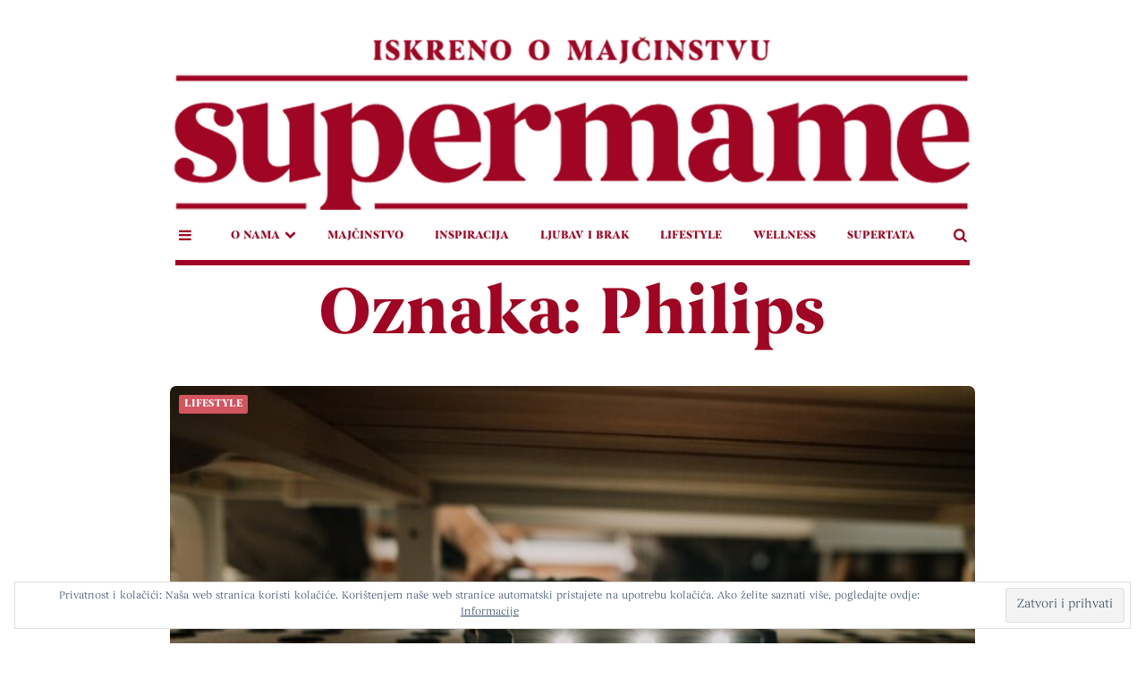

--- FILE ---
content_type: text/html; charset=UTF-8
request_url: https://supermame.hr/tag/philips/
body_size: 18408
content:
<!DOCTYPE html>
<html lang="hr">
<head>
<meta charset="UTF-8">
<meta name="viewport" content="width=device-width, initial-scale=1.0">
<link rel="profile" href="https://gmpg.org/xfn/11">

<meta name='robots' content='index, follow, max-image-preview:large, max-snippet:-1, max-video-preview:-1' />
	<style>img:is([sizes="auto" i], [sizes^="auto," i]) { contain-intrinsic-size: 3000px 1500px }</style>
	
	<!-- This site is optimized with the Yoast SEO plugin v25.8 - https://yoast.com/wordpress/plugins/seo/ -->
	<title>Arhiva Philips - SUPERMAME</title>
	<link rel="canonical" href="https://supermame.hr/tag/philips/" />
	<meta property="og:locale" content="hr_HR" />
	<meta property="og:type" content="article" />
	<meta property="og:title" content="Arhiva Philips - SUPERMAME" />
	<meta property="og:url" content="https://supermame.hr/tag/philips/" />
	<meta property="og:site_name" content="SUPERMAME" />
	<meta name="twitter:card" content="summary_large_image" />
	<script type="application/ld+json" class="yoast-schema-graph">{"@context":"https://schema.org","@graph":[{"@type":"CollectionPage","@id":"https://supermame.hr/tag/philips/","url":"https://supermame.hr/tag/philips/","name":"Arhiva Philips - SUPERMAME","isPartOf":{"@id":"https://supermame.hr/#website"},"primaryImageOfPage":{"@id":"https://supermame.hr/tag/philips/#primaryimage"},"image":{"@id":"https://supermame.hr/tag/philips/#primaryimage"},"thumbnailUrl":"https://supermame.hr/wp-content/uploads/2021/11/philips-30-of-53.jpg","breadcrumb":{"@id":"https://supermame.hr/tag/philips/#breadcrumb"},"inLanguage":"hr"},{"@type":"ImageObject","inLanguage":"hr","@id":"https://supermame.hr/tag/philips/#primaryimage","url":"https://supermame.hr/wp-content/uploads/2021/11/philips-30-of-53.jpg","contentUrl":"https://supermame.hr/wp-content/uploads/2021/11/philips-30-of-53.jpg","width":1632,"height":1086},{"@type":"BreadcrumbList","@id":"https://supermame.hr/tag/philips/#breadcrumb","itemListElement":[{"@type":"ListItem","position":1,"name":"Početna stranica","item":"https://supermame.hr/"},{"@type":"ListItem","position":2,"name":"Philips"}]},{"@type":"WebSite","@id":"https://supermame.hr/#website","url":"https://supermame.hr/","name":"SUPERMAME","description":"ISKRENO O MAJČINSTVU","publisher":{"@id":"https://supermame.hr/#organization"},"potentialAction":[{"@type":"SearchAction","target":{"@type":"EntryPoint","urlTemplate":"https://supermame.hr/?s={search_term_string}"},"query-input":{"@type":"PropertyValueSpecification","valueRequired":true,"valueName":"search_term_string"}}],"inLanguage":"hr"},{"@type":"Organization","@id":"https://supermame.hr/#organization","name":"Supermame.hr","url":"https://supermame.hr/","logo":{"@type":"ImageObject","inLanguage":"hr","@id":"https://supermame.hr/#/schema/logo/image/","url":"https://i1.wp.com/supermame.hr/wp-content/uploads/2017/05/17857335_10155183816435762_565516332_n.png?fit=960%2C884&ssl=1","contentUrl":"https://i1.wp.com/supermame.hr/wp-content/uploads/2017/05/17857335_10155183816435762_565516332_n.png?fit=960%2C884&ssl=1","width":"960","height":"884","caption":"Supermame.hr"},"image":{"@id":"https://supermame.hr/#/schema/logo/image/"},"sameAs":["https://www.facebook.com/supermame.hr/","https://www.instagram.com/supermame.hr/","https://www.youtube.com/channel/UC69llriEhZvrfSXnejB6bBA"]}]}</script>
	<!-- / Yoast SEO plugin. -->


<link rel='dns-prefetch' href='//stats.wp.com' />
<link rel='dns-prefetch' href='//fonts.googleapis.com' />
<link rel='dns-prefetch' href='//v0.wordpress.com' />
<link rel="alternate" type="application/rss+xml" title="SUPERMAME &raquo; Kanal" href="https://supermame.hr/feed/" />
<link rel="alternate" type="application/rss+xml" title="SUPERMAME &raquo; Kanal komentara" href="https://supermame.hr/comments/feed/" />
<link rel="alternate" type="application/rss+xml" title="SUPERMAME &raquo; Philips Kanal oznaka" href="https://supermame.hr/tag/philips/feed/" />
		<!-- This site uses the Google Analytics by MonsterInsights plugin v9.7.0 - Using Analytics tracking - https://www.monsterinsights.com/ -->
							<script src="//www.googletagmanager.com/gtag/js?id=G-SE04KKVCME"  data-cfasync="false" data-wpfc-render="false" type="text/javascript" async></script>
			<script data-cfasync="false" data-wpfc-render="false" type="text/javascript">
				var mi_version = '9.7.0';
				var mi_track_user = true;
				var mi_no_track_reason = '';
								var MonsterInsightsDefaultLocations = {"page_location":"https:\/\/supermame.hr\/tag\/philips\/"};
								if ( typeof MonsterInsightsPrivacyGuardFilter === 'function' ) {
					var MonsterInsightsLocations = (typeof MonsterInsightsExcludeQuery === 'object') ? MonsterInsightsPrivacyGuardFilter( MonsterInsightsExcludeQuery ) : MonsterInsightsPrivacyGuardFilter( MonsterInsightsDefaultLocations );
				} else {
					var MonsterInsightsLocations = (typeof MonsterInsightsExcludeQuery === 'object') ? MonsterInsightsExcludeQuery : MonsterInsightsDefaultLocations;
				}

								var disableStrs = [
										'ga-disable-G-SE04KKVCME',
									];

				/* Function to detect opted out users */
				function __gtagTrackerIsOptedOut() {
					for (var index = 0; index < disableStrs.length; index++) {
						if (document.cookie.indexOf(disableStrs[index] + '=true') > -1) {
							return true;
						}
					}

					return false;
				}

				/* Disable tracking if the opt-out cookie exists. */
				if (__gtagTrackerIsOptedOut()) {
					for (var index = 0; index < disableStrs.length; index++) {
						window[disableStrs[index]] = true;
					}
				}

				/* Opt-out function */
				function __gtagTrackerOptout() {
					for (var index = 0; index < disableStrs.length; index++) {
						document.cookie = disableStrs[index] + '=true; expires=Thu, 31 Dec 2099 23:59:59 UTC; path=/';
						window[disableStrs[index]] = true;
					}
				}

				if ('undefined' === typeof gaOptout) {
					function gaOptout() {
						__gtagTrackerOptout();
					}
				}
								window.dataLayer = window.dataLayer || [];

				window.MonsterInsightsDualTracker = {
					helpers: {},
					trackers: {},
				};
				if (mi_track_user) {
					function __gtagDataLayer() {
						dataLayer.push(arguments);
					}

					function __gtagTracker(type, name, parameters) {
						if (!parameters) {
							parameters = {};
						}

						if (parameters.send_to) {
							__gtagDataLayer.apply(null, arguments);
							return;
						}

						if (type === 'event') {
														parameters.send_to = monsterinsights_frontend.v4_id;
							var hookName = name;
							if (typeof parameters['event_category'] !== 'undefined') {
								hookName = parameters['event_category'] + ':' + name;
							}

							if (typeof MonsterInsightsDualTracker.trackers[hookName] !== 'undefined') {
								MonsterInsightsDualTracker.trackers[hookName](parameters);
							} else {
								__gtagDataLayer('event', name, parameters);
							}
							
						} else {
							__gtagDataLayer.apply(null, arguments);
						}
					}

					__gtagTracker('js', new Date());
					__gtagTracker('set', {
						'developer_id.dZGIzZG': true,
											});
					if ( MonsterInsightsLocations.page_location ) {
						__gtagTracker('set', MonsterInsightsLocations);
					}
										__gtagTracker('config', 'G-SE04KKVCME', {"forceSSL":"true","link_attribution":"true"} );
										window.gtag = __gtagTracker;										(function () {
						/* https://developers.google.com/analytics/devguides/collection/analyticsjs/ */
						/* ga and __gaTracker compatibility shim. */
						var noopfn = function () {
							return null;
						};
						var newtracker = function () {
							return new Tracker();
						};
						var Tracker = function () {
							return null;
						};
						var p = Tracker.prototype;
						p.get = noopfn;
						p.set = noopfn;
						p.send = function () {
							var args = Array.prototype.slice.call(arguments);
							args.unshift('send');
							__gaTracker.apply(null, args);
						};
						var __gaTracker = function () {
							var len = arguments.length;
							if (len === 0) {
								return;
							}
							var f = arguments[len - 1];
							if (typeof f !== 'object' || f === null || typeof f.hitCallback !== 'function') {
								if ('send' === arguments[0]) {
									var hitConverted, hitObject = false, action;
									if ('event' === arguments[1]) {
										if ('undefined' !== typeof arguments[3]) {
											hitObject = {
												'eventAction': arguments[3],
												'eventCategory': arguments[2],
												'eventLabel': arguments[4],
												'value': arguments[5] ? arguments[5] : 1,
											}
										}
									}
									if ('pageview' === arguments[1]) {
										if ('undefined' !== typeof arguments[2]) {
											hitObject = {
												'eventAction': 'page_view',
												'page_path': arguments[2],
											}
										}
									}
									if (typeof arguments[2] === 'object') {
										hitObject = arguments[2];
									}
									if (typeof arguments[5] === 'object') {
										Object.assign(hitObject, arguments[5]);
									}
									if ('undefined' !== typeof arguments[1].hitType) {
										hitObject = arguments[1];
										if ('pageview' === hitObject.hitType) {
											hitObject.eventAction = 'page_view';
										}
									}
									if (hitObject) {
										action = 'timing' === arguments[1].hitType ? 'timing_complete' : hitObject.eventAction;
										hitConverted = mapArgs(hitObject);
										__gtagTracker('event', action, hitConverted);
									}
								}
								return;
							}

							function mapArgs(args) {
								var arg, hit = {};
								var gaMap = {
									'eventCategory': 'event_category',
									'eventAction': 'event_action',
									'eventLabel': 'event_label',
									'eventValue': 'event_value',
									'nonInteraction': 'non_interaction',
									'timingCategory': 'event_category',
									'timingVar': 'name',
									'timingValue': 'value',
									'timingLabel': 'event_label',
									'page': 'page_path',
									'location': 'page_location',
									'title': 'page_title',
									'referrer' : 'page_referrer',
								};
								for (arg in args) {
																		if (!(!args.hasOwnProperty(arg) || !gaMap.hasOwnProperty(arg))) {
										hit[gaMap[arg]] = args[arg];
									} else {
										hit[arg] = args[arg];
									}
								}
								return hit;
							}

							try {
								f.hitCallback();
							} catch (ex) {
							}
						};
						__gaTracker.create = newtracker;
						__gaTracker.getByName = newtracker;
						__gaTracker.getAll = function () {
							return [];
						};
						__gaTracker.remove = noopfn;
						__gaTracker.loaded = true;
						window['__gaTracker'] = __gaTracker;
					})();
									} else {
										console.log("");
					(function () {
						function __gtagTracker() {
							return null;
						}

						window['__gtagTracker'] = __gtagTracker;
						window['gtag'] = __gtagTracker;
					})();
									}
			</script>
			
							<!-- / Google Analytics by MonsterInsights -->
		<script type="text/javascript">
/* <![CDATA[ */
window._wpemojiSettings = {"baseUrl":"https:\/\/s.w.org\/images\/core\/emoji\/16.0.1\/72x72\/","ext":".png","svgUrl":"https:\/\/s.w.org\/images\/core\/emoji\/16.0.1\/svg\/","svgExt":".svg","source":{"concatemoji":"https:\/\/supermame.hr\/wp-includes\/js\/wp-emoji-release.min.js?ver=6.8.2"}};
/*! This file is auto-generated */
!function(s,n){var o,i,e;function c(e){try{var t={supportTests:e,timestamp:(new Date).valueOf()};sessionStorage.setItem(o,JSON.stringify(t))}catch(e){}}function p(e,t,n){e.clearRect(0,0,e.canvas.width,e.canvas.height),e.fillText(t,0,0);var t=new Uint32Array(e.getImageData(0,0,e.canvas.width,e.canvas.height).data),a=(e.clearRect(0,0,e.canvas.width,e.canvas.height),e.fillText(n,0,0),new Uint32Array(e.getImageData(0,0,e.canvas.width,e.canvas.height).data));return t.every(function(e,t){return e===a[t]})}function u(e,t){e.clearRect(0,0,e.canvas.width,e.canvas.height),e.fillText(t,0,0);for(var n=e.getImageData(16,16,1,1),a=0;a<n.data.length;a++)if(0!==n.data[a])return!1;return!0}function f(e,t,n,a){switch(t){case"flag":return n(e,"\ud83c\udff3\ufe0f\u200d\u26a7\ufe0f","\ud83c\udff3\ufe0f\u200b\u26a7\ufe0f")?!1:!n(e,"\ud83c\udde8\ud83c\uddf6","\ud83c\udde8\u200b\ud83c\uddf6")&&!n(e,"\ud83c\udff4\udb40\udc67\udb40\udc62\udb40\udc65\udb40\udc6e\udb40\udc67\udb40\udc7f","\ud83c\udff4\u200b\udb40\udc67\u200b\udb40\udc62\u200b\udb40\udc65\u200b\udb40\udc6e\u200b\udb40\udc67\u200b\udb40\udc7f");case"emoji":return!a(e,"\ud83e\udedf")}return!1}function g(e,t,n,a){var r="undefined"!=typeof WorkerGlobalScope&&self instanceof WorkerGlobalScope?new OffscreenCanvas(300,150):s.createElement("canvas"),o=r.getContext("2d",{willReadFrequently:!0}),i=(o.textBaseline="top",o.font="600 32px Arial",{});return e.forEach(function(e){i[e]=t(o,e,n,a)}),i}function t(e){var t=s.createElement("script");t.src=e,t.defer=!0,s.head.appendChild(t)}"undefined"!=typeof Promise&&(o="wpEmojiSettingsSupports",i=["flag","emoji"],n.supports={everything:!0,everythingExceptFlag:!0},e=new Promise(function(e){s.addEventListener("DOMContentLoaded",e,{once:!0})}),new Promise(function(t){var n=function(){try{var e=JSON.parse(sessionStorage.getItem(o));if("object"==typeof e&&"number"==typeof e.timestamp&&(new Date).valueOf()<e.timestamp+604800&&"object"==typeof e.supportTests)return e.supportTests}catch(e){}return null}();if(!n){if("undefined"!=typeof Worker&&"undefined"!=typeof OffscreenCanvas&&"undefined"!=typeof URL&&URL.createObjectURL&&"undefined"!=typeof Blob)try{var e="postMessage("+g.toString()+"("+[JSON.stringify(i),f.toString(),p.toString(),u.toString()].join(",")+"));",a=new Blob([e],{type:"text/javascript"}),r=new Worker(URL.createObjectURL(a),{name:"wpTestEmojiSupports"});return void(r.onmessage=function(e){c(n=e.data),r.terminate(),t(n)})}catch(e){}c(n=g(i,f,p,u))}t(n)}).then(function(e){for(var t in e)n.supports[t]=e[t],n.supports.everything=n.supports.everything&&n.supports[t],"flag"!==t&&(n.supports.everythingExceptFlag=n.supports.everythingExceptFlag&&n.supports[t]);n.supports.everythingExceptFlag=n.supports.everythingExceptFlag&&!n.supports.flag,n.DOMReady=!1,n.readyCallback=function(){n.DOMReady=!0}}).then(function(){return e}).then(function(){var e;n.supports.everything||(n.readyCallback(),(e=n.source||{}).concatemoji?t(e.concatemoji):e.wpemoji&&e.twemoji&&(t(e.twemoji),t(e.wpemoji)))}))}((window,document),window._wpemojiSettings);
/* ]]> */
</script>
<!-- supermame.hr is managing ads with Advanced Ads 2.0.11 – https://wpadvancedads.com/ --><script id="super-ready">
			window.advanced_ads_ready=function(e,a){a=a||"complete";var d=function(e){return"interactive"===a?"loading"!==e:"complete"===e};d(document.readyState)?e():document.addEventListener("readystatechange",(function(a){d(a.target.readyState)&&e()}),{once:"interactive"===a})},window.advanced_ads_ready_queue=window.advanced_ads_ready_queue||[];		</script>
		<link rel='stylesheet' id='wp_bannerize_pro_slugwp-bannerize-admin-barcss-css' href='https://supermame.hr/wp-content/plugins/wp-bannerize-pro/public/css/wp-bannerize-admin-bar.css?x89710' type='text/css' media='all' />
<link rel='stylesheet' id='wp_bannerize_pro_slugwp-bannerizecss-css' href='https://supermame.hr/wp-content/plugins/wp-bannerize-pro/public/css/wp-bannerize.css?x89710' type='text/css' media='all' />
<style id='wp-emoji-styles-inline-css' type='text/css'>

	img.wp-smiley, img.emoji {
		display: inline !important;
		border: none !important;
		box-shadow: none !important;
		height: 1em !important;
		width: 1em !important;
		margin: 0 0.07em !important;
		vertical-align: -0.1em !important;
		background: none !important;
		padding: 0 !important;
	}
</style>
<link rel='stylesheet' id='wp-block-library-css' href='https://supermame.hr/wp-includes/css/dist/block-library/style.min.css?x89710' type='text/css' media='all' />
<style id='classic-theme-styles-inline-css' type='text/css'>
/*! This file is auto-generated */
.wp-block-button__link{color:#fff;background-color:#32373c;border-radius:9999px;box-shadow:none;text-decoration:none;padding:calc(.667em + 2px) calc(1.333em + 2px);font-size:1.125em}.wp-block-file__button{background:#32373c;color:#fff;text-decoration:none}
</style>
<style id='wp-bannerize-block-style-inline-css' type='text/css'>


</style>
<style id='global-styles-inline-css' type='text/css'>
:root{--wp--preset--aspect-ratio--square: 1;--wp--preset--aspect-ratio--4-3: 4/3;--wp--preset--aspect-ratio--3-4: 3/4;--wp--preset--aspect-ratio--3-2: 3/2;--wp--preset--aspect-ratio--2-3: 2/3;--wp--preset--aspect-ratio--16-9: 16/9;--wp--preset--aspect-ratio--9-16: 9/16;--wp--preset--color--black: #000000;--wp--preset--color--cyan-bluish-gray: #abb8c3;--wp--preset--color--white: #ffffff;--wp--preset--color--pale-pink: #f78da7;--wp--preset--color--vivid-red: #cf2e2e;--wp--preset--color--luminous-vivid-orange: #ff6900;--wp--preset--color--luminous-vivid-amber: #fcb900;--wp--preset--color--light-green-cyan: #7bdcb5;--wp--preset--color--vivid-green-cyan: #00d084;--wp--preset--color--pale-cyan-blue: #8ed1fc;--wp--preset--color--vivid-cyan-blue: #0693e3;--wp--preset--color--vivid-purple: #9b51e0;--wp--preset--color--theme-color-one: #6c5b7b;--wp--preset--color--theme-color-two: #f67280;--wp--preset--color--theme-color-three: #f8b195;--wp--preset--color--theme-color-four: #c06c84;--wp--preset--color--very-dark-grey: #2e2f33;--wp--preset--color--dark-grey: #45464b;--wp--preset--color--medium-grey: #94979e;--wp--preset--color--light-grey: #D3D3D3;--wp--preset--gradient--vivid-cyan-blue-to-vivid-purple: linear-gradient(135deg,rgba(6,147,227,1) 0%,rgb(155,81,224) 100%);--wp--preset--gradient--light-green-cyan-to-vivid-green-cyan: linear-gradient(135deg,rgb(122,220,180) 0%,rgb(0,208,130) 100%);--wp--preset--gradient--luminous-vivid-amber-to-luminous-vivid-orange: linear-gradient(135deg,rgba(252,185,0,1) 0%,rgba(255,105,0,1) 100%);--wp--preset--gradient--luminous-vivid-orange-to-vivid-red: linear-gradient(135deg,rgba(255,105,0,1) 0%,rgb(207,46,46) 100%);--wp--preset--gradient--very-light-gray-to-cyan-bluish-gray: linear-gradient(135deg,rgb(238,238,238) 0%,rgb(169,184,195) 100%);--wp--preset--gradient--cool-to-warm-spectrum: linear-gradient(135deg,rgb(74,234,220) 0%,rgb(151,120,209) 20%,rgb(207,42,186) 40%,rgb(238,44,130) 60%,rgb(251,105,98) 80%,rgb(254,248,76) 100%);--wp--preset--gradient--blush-light-purple: linear-gradient(135deg,rgb(255,206,236) 0%,rgb(152,150,240) 100%);--wp--preset--gradient--blush-bordeaux: linear-gradient(135deg,rgb(254,205,165) 0%,rgb(254,45,45) 50%,rgb(107,0,62) 100%);--wp--preset--gradient--luminous-dusk: linear-gradient(135deg,rgb(255,203,112) 0%,rgb(199,81,192) 50%,rgb(65,88,208) 100%);--wp--preset--gradient--pale-ocean: linear-gradient(135deg,rgb(255,245,203) 0%,rgb(182,227,212) 50%,rgb(51,167,181) 100%);--wp--preset--gradient--electric-grass: linear-gradient(135deg,rgb(202,248,128) 0%,rgb(113,206,126) 100%);--wp--preset--gradient--midnight: linear-gradient(135deg,rgb(2,3,129) 0%,rgb(40,116,252) 100%);--wp--preset--font-size--small: 13px;--wp--preset--font-size--medium: 20px;--wp--preset--font-size--large: 36px;--wp--preset--font-size--x-large: 42px;--wp--preset--spacing--20: 0.44rem;--wp--preset--spacing--30: 0.67rem;--wp--preset--spacing--40: 1rem;--wp--preset--spacing--50: 1.5rem;--wp--preset--spacing--60: 2.25rem;--wp--preset--spacing--70: 3.38rem;--wp--preset--spacing--80: 5.06rem;--wp--preset--shadow--natural: 6px 6px 9px rgba(0, 0, 0, 0.2);--wp--preset--shadow--deep: 12px 12px 50px rgba(0, 0, 0, 0.4);--wp--preset--shadow--sharp: 6px 6px 0px rgba(0, 0, 0, 0.2);--wp--preset--shadow--outlined: 6px 6px 0px -3px rgba(255, 255, 255, 1), 6px 6px rgba(0, 0, 0, 1);--wp--preset--shadow--crisp: 6px 6px 0px rgba(0, 0, 0, 1);}:where(.is-layout-flex){gap: 0.5em;}:where(.is-layout-grid){gap: 0.5em;}body .is-layout-flex{display: flex;}.is-layout-flex{flex-wrap: wrap;align-items: center;}.is-layout-flex > :is(*, div){margin: 0;}body .is-layout-grid{display: grid;}.is-layout-grid > :is(*, div){margin: 0;}:where(.wp-block-columns.is-layout-flex){gap: 2em;}:where(.wp-block-columns.is-layout-grid){gap: 2em;}:where(.wp-block-post-template.is-layout-flex){gap: 1.25em;}:where(.wp-block-post-template.is-layout-grid){gap: 1.25em;}.has-black-color{color: var(--wp--preset--color--black) !important;}.has-cyan-bluish-gray-color{color: var(--wp--preset--color--cyan-bluish-gray) !important;}.has-white-color{color: var(--wp--preset--color--white) !important;}.has-pale-pink-color{color: var(--wp--preset--color--pale-pink) !important;}.has-vivid-red-color{color: var(--wp--preset--color--vivid-red) !important;}.has-luminous-vivid-orange-color{color: var(--wp--preset--color--luminous-vivid-orange) !important;}.has-luminous-vivid-amber-color{color: var(--wp--preset--color--luminous-vivid-amber) !important;}.has-light-green-cyan-color{color: var(--wp--preset--color--light-green-cyan) !important;}.has-vivid-green-cyan-color{color: var(--wp--preset--color--vivid-green-cyan) !important;}.has-pale-cyan-blue-color{color: var(--wp--preset--color--pale-cyan-blue) !important;}.has-vivid-cyan-blue-color{color: var(--wp--preset--color--vivid-cyan-blue) !important;}.has-vivid-purple-color{color: var(--wp--preset--color--vivid-purple) !important;}.has-black-background-color{background-color: var(--wp--preset--color--black) !important;}.has-cyan-bluish-gray-background-color{background-color: var(--wp--preset--color--cyan-bluish-gray) !important;}.has-white-background-color{background-color: var(--wp--preset--color--white) !important;}.has-pale-pink-background-color{background-color: var(--wp--preset--color--pale-pink) !important;}.has-vivid-red-background-color{background-color: var(--wp--preset--color--vivid-red) !important;}.has-luminous-vivid-orange-background-color{background-color: var(--wp--preset--color--luminous-vivid-orange) !important;}.has-luminous-vivid-amber-background-color{background-color: var(--wp--preset--color--luminous-vivid-amber) !important;}.has-light-green-cyan-background-color{background-color: var(--wp--preset--color--light-green-cyan) !important;}.has-vivid-green-cyan-background-color{background-color: var(--wp--preset--color--vivid-green-cyan) !important;}.has-pale-cyan-blue-background-color{background-color: var(--wp--preset--color--pale-cyan-blue) !important;}.has-vivid-cyan-blue-background-color{background-color: var(--wp--preset--color--vivid-cyan-blue) !important;}.has-vivid-purple-background-color{background-color: var(--wp--preset--color--vivid-purple) !important;}.has-black-border-color{border-color: var(--wp--preset--color--black) !important;}.has-cyan-bluish-gray-border-color{border-color: var(--wp--preset--color--cyan-bluish-gray) !important;}.has-white-border-color{border-color: var(--wp--preset--color--white) !important;}.has-pale-pink-border-color{border-color: var(--wp--preset--color--pale-pink) !important;}.has-vivid-red-border-color{border-color: var(--wp--preset--color--vivid-red) !important;}.has-luminous-vivid-orange-border-color{border-color: var(--wp--preset--color--luminous-vivid-orange) !important;}.has-luminous-vivid-amber-border-color{border-color: var(--wp--preset--color--luminous-vivid-amber) !important;}.has-light-green-cyan-border-color{border-color: var(--wp--preset--color--light-green-cyan) !important;}.has-vivid-green-cyan-border-color{border-color: var(--wp--preset--color--vivid-green-cyan) !important;}.has-pale-cyan-blue-border-color{border-color: var(--wp--preset--color--pale-cyan-blue) !important;}.has-vivid-cyan-blue-border-color{border-color: var(--wp--preset--color--vivid-cyan-blue) !important;}.has-vivid-purple-border-color{border-color: var(--wp--preset--color--vivid-purple) !important;}.has-vivid-cyan-blue-to-vivid-purple-gradient-background{background: var(--wp--preset--gradient--vivid-cyan-blue-to-vivid-purple) !important;}.has-light-green-cyan-to-vivid-green-cyan-gradient-background{background: var(--wp--preset--gradient--light-green-cyan-to-vivid-green-cyan) !important;}.has-luminous-vivid-amber-to-luminous-vivid-orange-gradient-background{background: var(--wp--preset--gradient--luminous-vivid-amber-to-luminous-vivid-orange) !important;}.has-luminous-vivid-orange-to-vivid-red-gradient-background{background: var(--wp--preset--gradient--luminous-vivid-orange-to-vivid-red) !important;}.has-very-light-gray-to-cyan-bluish-gray-gradient-background{background: var(--wp--preset--gradient--very-light-gray-to-cyan-bluish-gray) !important;}.has-cool-to-warm-spectrum-gradient-background{background: var(--wp--preset--gradient--cool-to-warm-spectrum) !important;}.has-blush-light-purple-gradient-background{background: var(--wp--preset--gradient--blush-light-purple) !important;}.has-blush-bordeaux-gradient-background{background: var(--wp--preset--gradient--blush-bordeaux) !important;}.has-luminous-dusk-gradient-background{background: var(--wp--preset--gradient--luminous-dusk) !important;}.has-pale-ocean-gradient-background{background: var(--wp--preset--gradient--pale-ocean) !important;}.has-electric-grass-gradient-background{background: var(--wp--preset--gradient--electric-grass) !important;}.has-midnight-gradient-background{background: var(--wp--preset--gradient--midnight) !important;}.has-small-font-size{font-size: var(--wp--preset--font-size--small) !important;}.has-medium-font-size{font-size: var(--wp--preset--font-size--medium) !important;}.has-large-font-size{font-size: var(--wp--preset--font-size--large) !important;}.has-x-large-font-size{font-size: var(--wp--preset--font-size--x-large) !important;}
:where(.wp-block-post-template.is-layout-flex){gap: 1.25em;}:where(.wp-block-post-template.is-layout-grid){gap: 1.25em;}
:where(.wp-block-columns.is-layout-flex){gap: 2em;}:where(.wp-block-columns.is-layout-grid){gap: 2em;}
:root :where(.wp-block-pullquote){font-size: 1.5em;line-height: 1.6;}
</style>
<link rel='stylesheet' id='ctf_styles-css' href='https://supermame.hr/wp-content/plugins/custom-twitter-feeds/css/ctf-styles.min.css?x89710' type='text/css' media='all' />
<link rel='stylesheet' id='ppress-frontend-css' href='https://supermame.hr/wp-content/plugins/wp-user-avatar/assets/css/frontend.min.css?x89710' type='text/css' media='all' />
<link rel='stylesheet' id='ppress-flatpickr-css' href='https://supermame.hr/wp-content/plugins/wp-user-avatar/assets/flatpickr/flatpickr.min.css?x89710' type='text/css' media='all' />
<link rel='stylesheet' id='ppress-select2-css' href='https://supermame.hr/wp-content/plugins/wp-user-avatar/assets/select2/select2.min.css?x89710' type='text/css' media='all' />
<link rel='stylesheet' id='fontello-css' href='https://supermame.hr/wp-content/themes/carrino/css/fontello/css/fontello.css?x89710' type='text/css' media='all' />
<link rel='stylesheet' id='carrino-google-font-poppins-css' href='https://fonts.googleapis.com/css?family=Poppins:400,500,600,700,700i,800,800i' type='text/css' media='all' />
<link rel='stylesheet' id='carrino-reset-css' href='https://supermame.hr/wp-content/themes/carrino/css/normalize.css?x89710' type='text/css' media='all' />
<link rel='stylesheet' id='carrino-style-css' href='https://supermame.hr/wp-content/themes/carrino/style.css?x89710' type='text/css' media='all' />
<link rel='stylesheet' id='carrino-gutenberg-css' href='https://supermame.hr/wp-content/themes/carrino/css/gutenberg.css?x89710' type='text/css' media='all' />
<link rel='stylesheet' id='wpgdprc-front-css-css' href='https://supermame.hr/wp-content/plugins/wp-gdpr-compliance/Assets/css/front.css?x89710' type='text/css' media='all' />
<style id='wpgdprc-front-css-inline-css' type='text/css'>
:root{--wp-gdpr--bar--background-color: #000000;--wp-gdpr--bar--color: #ffffff;--wp-gdpr--button--background-color: #000000;--wp-gdpr--button--background-color--darken: #000000;--wp-gdpr--button--color: #ffffff;}
</style>
<script type="text/javascript" src="https://supermame.hr/wp-includes/js/jquery/jquery.min.js?x89710" id="jquery-core-js"></script>
<script type="text/javascript" src="https://supermame.hr/wp-includes/js/jquery/jquery-migrate.min.js?x89710" id="jquery-migrate-js"></script>
<script type="text/javascript" src="https://supermame.hr/wp-content/plugins/google-analytics-for-wordpress/assets/js/frontend-gtag.min.js?x89710" id="monsterinsights-frontend-script-js" async="async" data-wp-strategy="async"></script>
<script data-cfasync="false" data-wpfc-render="false" type="text/javascript" id='monsterinsights-frontend-script-js-extra'>/* <![CDATA[ */
var monsterinsights_frontend = {"js_events_tracking":"true","download_extensions":"doc,pdf,ppt,zip,xls,docx,pptx,xlsx","inbound_paths":"[{\"path\":\"\\\/go\\\/\",\"label\":\"affiliate\"},{\"path\":\"\\\/recommend\\\/\",\"label\":\"affiliate\"}]","home_url":"https:\/\/supermame.hr","hash_tracking":"false","v4_id":"G-SE04KKVCME"};/* ]]> */
</script>
<script type="text/javascript" src="https://supermame.hr/wp-content/plugins/wp-user-avatar/assets/flatpickr/flatpickr.min.js?x89710" id="ppress-flatpickr-js"></script>
<script type="text/javascript" src="https://supermame.hr/wp-content/plugins/wp-user-avatar/assets/select2/select2.min.js?x89710" id="ppress-select2-js"></script>
<script type="text/javascript" src="https://supermame.hr/wp-content/themes/carrino/js/main.js?x89710" id="carrino-main-js"></script>
<script type="text/javascript" id="wpgdprc-front-js-js-extra">
/* <![CDATA[ */
var wpgdprcFront = {"ajaxUrl":"https:\/\/supermame.hr\/wp-admin\/admin-ajax.php","ajaxNonce":"100682035d","ajaxArg":"security","pluginPrefix":"wpgdprc","blogId":"1","isMultiSite":"","locale":"hr","showSignUpModal":"","showFormModal":"","cookieName":"wpgdprc-consent","consentVersion":"","path":"\/","prefix":"wpgdprc"};
/* ]]> */
</script>
<script type="text/javascript" src="https://supermame.hr/wp-content/plugins/wp-gdpr-compliance/Assets/js/front.min.js?x89710" id="wpgdprc-front-js-js"></script>
<link rel="https://api.w.org/" href="https://supermame.hr/wp-json/" /><link rel="alternate" title="JSON" type="application/json" href="https://supermame.hr/wp-json/wp/v2/tags/1523" /><link rel="EditURI" type="application/rsd+xml" title="RSD" href="https://supermame.hr/xmlrpc.php?rsd" />
<meta name="generator" content="WordPress 6.8.2" />
<!-- Global site tag (gtag.js) - Google Analytics -->
<script async src="https://www.googletagmanager.com/gtag/js?id=UA-158772405-1"></script>
<script>
  window.dataLayer = window.dataLayer || [];
  function gtag(){dataLayer.push(arguments);}
  gtag('js', new Date());

  gtag('config', 'UA-158772405-1');
</script>


<!-- Google Tag Manager -->
<script>(function(w,d,s,l,i){w[l]=w[l]||[];w[l].push({'gtm.start':
new Date().getTime(),event:'gtm.js'});var f=d.getElementsByTagName(s)[0],
j=d.createElement(s),dl=l!='dataLayer'?'&l='+l:'';j.async=true;j.src=
'https://www.googletagmanager.com/gtm.js?id='+i+dl;f.parentNode.insertBefore(j,f);
})(window,document,'script','dataLayer','GTM-WK6X3BB');</script>
<!-- End Google Tag Manager -->

<!-- (c) 2000-2020 Gemius SA version 2.0 Impressions: campaign: A1 - Mame, placement: /a3)Supermame.hr / ROS / 300x250 mobile / 27.5.-14.6. , creative: 300x250_Supermame.hr  -->
<script type="text/javascript">
	(_gdeaq = window._gdeaq || []).push(['nc', 'false']);
</script>
<script type="text/javascript">
	(_gdeaq = window._gdeaq || []).push(['cmp', false]);
</script>
<i id="_gde_isndwl_koqeotmrva" style="display: none !important; visibility: hidden !important"></i>
<script type="text/javascript">
	(_gdeaq = window._gdeaq || []).push(['hit', 'gdehr', 'p9BFXbNKPVKvuzD2QKaU9HZGDmxBfM9M15AQuHLiv33.R7', 'nnjokwsmaf', 'hehszdmatakmoqmxncpmzvqgljma'],
	['viewable', 'gdehr', 'p9BFXbNKPVKvuzD2QKaU9HZGDmxBfM9M15AQuHLiv33.R7', 'koqeotmrva', '_gde_isndwl_koqeotmrva']);
</script>
<script type="text/javascript" src="https://gdehr.hit.gemius.pl/gdejs/xgde.js"> </script>

<!-- (c) 2000-2020 Gemius SA version 2.0 Impressions: campaign: A1 - Mame, placement: /a4)Supermame.hr / ROS / 890x90 leaderboard / 27.5.-14.6. , creative: 890x90_Supermame.hr  -->
<script type="text/javascript">
	(_gdeaq = window._gdeaq || []).push(['nc', 'false']);
</script>
<script type="text/javascript">
	(_gdeaq = window._gdeaq || []).push(['cmp', false]);
</script>
<i id="_gde_isndwl_zgoldviuxj" style="display: none !important; visibility: hidden !important"></i>
<script type="text/javascript">
	(_gdeaq = window._gdeaq || []).push(['hit', 'gdehr', 'p9BFXbNKPVKvuzD2QKaU9HZGDmxBfM9M15AQuHLiv33.R7', 'mghfqxopno', 'gnqciuigirczrxbqvdxvdcdwqglw'],
	['viewable', 'gdehr', 'p9BFXbNKPVKvuzD2QKaU9HZGDmxBfM9M15AQuHLiv33.R7', 'zgoldviuxj', '_gde_isndwl_zgoldviuxj']);
</script>
<script type="text/javascript" src="https://gdehr.hit.gemius.pl/gdejs/xgde.js"> </script>

<script id="mcjs">!function(c,h,i,m,p){m=c.createElement(h),p=c.getElementsByTagName(h)[0],m.async=1,m.src=i,p.parentNode.insertBefore(m,p)}(document,"script","https://chimpstatic.com/mcjs-connected/js/users/e1fc330af9c214db3a3fc77f7/f0fa99b80b066a2b7248fc612.js");</script><script type="text/javascript">
(function(url){
	if(/(?:Chrome\/26\.0\.1410\.63 Safari\/537\.31|WordfenceTestMonBot)/.test(navigator.userAgent)){ return; }
	var addEvent = function(evt, handler) {
		if (window.addEventListener) {
			document.addEventListener(evt, handler, false);
		} else if (window.attachEvent) {
			document.attachEvent('on' + evt, handler);
		}
	};
	var removeEvent = function(evt, handler) {
		if (window.removeEventListener) {
			document.removeEventListener(evt, handler, false);
		} else if (window.detachEvent) {
			document.detachEvent('on' + evt, handler);
		}
	};
	var evts = 'contextmenu dblclick drag dragend dragenter dragleave dragover dragstart drop keydown keypress keyup mousedown mousemove mouseout mouseover mouseup mousewheel scroll'.split(' ');
	var logHuman = function() {
		if (window.wfLogHumanRan) { return; }
		window.wfLogHumanRan = true;
		var wfscr = document.createElement('script');
		wfscr.type = 'text/javascript';
		wfscr.async = true;
		wfscr.src = url + '&r=' + Math.random();
		(document.getElementsByTagName('head')[0]||document.getElementsByTagName('body')[0]).appendChild(wfscr);
		for (var i = 0; i < evts.length; i++) {
			removeEvent(evts[i], logHuman);
		}
	};
	for (var i = 0; i < evts.length; i++) {
		addEvent(evts[i], logHuman);
	}
})('//supermame.hr/?wordfence_lh=1&hid=90CE13BFC2D1E80CCA9FBABB3B0958DE');
</script>	<style>img#wpstats{display:none}</style>
		<meta name="generator" content="Elementor 3.31.3; features: e_font_icon_svg, additional_custom_breakpoints, e_element_cache; settings: css_print_method-external, google_font-enabled, font_display-swap">
    <script>
      window.ajaxurl =
        "https://supermame.hr/wp-admin/admin-ajax.php"
      window.WPBannerize = {
    "General": {
        "impressions_enabled": true,
        "clicks_enabled": true
    },
    "Layout": {
        "right": 0,
        "bottom": 0,
        "left": 0,
        "top": 0
    },
    "impressions": {
        "enabled": true,
        "keep_clean": "disabled",
        "max_records": 1000,
        "num_months": 3,
        "schedules": "twicedaily"
    },
    "clicks": {
        "enabled": true,
        "keep_clean": "disabled",
        "max_records": 1000,
        "num_months": 3,
        "schedules": "twicedaily"
    },
    "geolocalization": {
        "ipstack": {
            "api_key": ""
        }
    },
    "theme": {
        "campaigns": {
            "custom_template": {
                "enabled": false,
                "header": true,
                "footer": true,
                "sidebar": true,
                "file": "custom-taxonomy-template.php"
            },
            "custom_file": ""
        },
        "banner": {
            "custom_template": {
                "enabled": false,
                "header": true,
                "footer": true,
                "sidebar": true,
                "file": "custom-single-template.php"
            },
            "custom_file": ""
        }
    }
};
      window.WPBannerize.nonce = 'b4d5916e86';
    </script>
    			<style>
				.e-con.e-parent:nth-of-type(n+4):not(.e-lazyloaded):not(.e-no-lazyload),
				.e-con.e-parent:nth-of-type(n+4):not(.e-lazyloaded):not(.e-no-lazyload) * {
					background-image: none !important;
				}
				@media screen and (max-height: 1024px) {
					.e-con.e-parent:nth-of-type(n+3):not(.e-lazyloaded):not(.e-no-lazyload),
					.e-con.e-parent:nth-of-type(n+3):not(.e-lazyloaded):not(.e-no-lazyload) * {
						background-image: none !important;
					}
				}
				@media screen and (max-height: 640px) {
					.e-con.e-parent:nth-of-type(n+2):not(.e-lazyloaded):not(.e-no-lazyload),
					.e-con.e-parent:nth-of-type(n+2):not(.e-lazyloaded):not(.e-no-lazyload) * {
						background-image: none !important;
					}
				}
			</style>
			<link rel="icon" href="https://supermame.hr/wp-content/uploads/2019/05/favicon-01-45x45.png?x89710" sizes="32x32" />
<link rel="icon" href="https://supermame.hr/wp-content/uploads/2019/05/favicon-01.png?x89710" sizes="192x192" />
<link rel="apple-touch-icon" href="https://supermame.hr/wp-content/uploads/2019/05/favicon-01.png?x89710" />
<meta name="msapplication-TileImage" content="https://supermame.hr/wp-content/uploads/2019/05/favicon-01.png" />
		<style type="text/css" id="wp-custom-css">
			.simple-banner-text > span > a img {
	width: 890px;
}

.site-wrapper {
	background: #ffffff;
}

.site-header {
	background: #ffffff;
	margin: 0 auto 0px auto;
}
.page-header{
	text-align: center;
	padding: 10px 15px 10px 15px;
}


.primary-nav {
	max-width: 93%;
}

.site-header .container {
	max-height: 236px;
}
.embed-youtube{
	position: relative;
	padding-bottom: 56.25%;
	height: 0;
	overflow: hidden;
	width:100%;
}
@media (min-width: 480px){
.logo-wrapper {
	max-width: 92%;
	}}

.menu-primary-navigation-container {
	padding: 0px;
}

.content-area {
	max-width: 930px;
}

.primary-nav:after {
	content: "";
	display: block;
	margin: 0 auto;
	border-bottom: 6px solid #a00523;
  border-bottom-style: solid;
	width: 98.5%;
}


.flex-grid .flex-box {		
  border-bottom: 6px solid   #a00523;		
  border-bottom-style: solid;		
  border-radius: 0px;
  margin: 20px 15px 15px 15px;		
}


.custom-logo {
    max-width: 100%;
}

.menu-primary-navigation-container {
	background: #ffffff;	
}

.primary-nav li ul.sub-menu li {
	background: #ffffff;
}

.primary-nav li ul.sub-menu li {
  font-weight: 700;
}


.site-footer {
    background: #ffffff;
}

.slide-menu {
    background: #ffffff;
}

.entry-content {
	font-weight: 500;
	text-align: justify;
}

.the-post .single-post .entry-content:not(.custom-excerpt) {
	text-align: justify;
}


.entry-title {
	font-family: Begum;
	font-weight: bolder;
	font-size: 40px !important;
	margin: 0 0 20px 0; 
	line-height: 1;
	}

.cols-2 .entry-title {
	line-height: 1;
}

@media (min-width: 1000px){
h1.page-title, h1.entry-title {		
		font-size: 75px !important;	
		line-height: 1.0;	
}
}

.has-post-thumbnail:not(.disabled-post-thumbnail):not(.cover):not(.single-post):not(.widget-entry):not(.hero-entry) .entry-meta.before-title {
	top: 10px;
	left: 10px;
}

.entry-meta.before-title {
   margin-bottom: 12px;
}

.has-post-thumbnail:not(.disabled-post-thumbnail) .entry-header {
	padding: 10px 10px 5px 0px;
}



.widget.widget_mc4wp_form_widget input:not([type="submit"]) {
	background: #ffffff;
}


.site-search input[type="search"] {		
	color: #a00523;		
}		
.media-wrapper {		
	background: #fad2e1;		
}		
.the-post .single-post .post-thumbnail img{		
	display: none;	
	text-align: justify;
}		
.element.style {		
	color: #a00523;		
}


.footer-widget-area.flex-grid.cols-1 .widget:not(.threeforty_social_widget):not(.null-instagram-feed) {
	max-width: 100%;
	text-align: center;
	color: black;
}

.apss-social-share {
	display: none;
}

.widget{
	text-align: center;
}

@font-face {
    font-family: Begum;  
    src: url(https://supermame.hr/font/Begum-Regular.otf) format("opentype");  
    font-weight: normal;  
}

@font-face {
    font-family: Begum;  
    src: url(https://supermame.hr/font/Begum-Bold.otf) format("opentype");  
    font-weight: bolder;  
}

@font-face {
    font-family: Begum;  
    src: url(https://supermame.hr/font/Begum-Light.otf) format("opentype");  
    font-weight: lighter;  
}

@font-face {
    font-family: Begum;  
    src: url(https://supermame.hr/font/Begum-Bold.otf) format("opentype");  
    font-weight: bold;  
}

:root {
	--body-font: Begum;
  --title-font: Begum;
	--container-max-width: 1000px;
	--link-color: #a00523;
	--very-dark-grey: #a00523;
	--dark-grey: #a00523;
	--medium-grey: black;
	--light-grey: #a00523;
	--link-hover-color: #d2555f;
	--primary-nav-link-color: #a00523;
	--primary-nav-link-hover-color: #d2555f;
	--primary-nav-submenu-link-color: #a00523;
	--primary-nav-submenu-link-hover-color: #d2555f;
	--toggle-background-color: #ffffff;
	--toggle-icon-color: #a00523;
	--theme-color-2: #d2555f;

}



		</style>
		</head>


<body data-rsssl=1 class="archive tag tag-philips tag-1523 wp-custom-logo wp-theme-carrino elementor-default elementor-kit-41463 aa-prefix-super-">
<!-- Google Tag Manager (noscript) -->
<noscript><iframe src="https://www.googletagmanager.com/ns.html?id=GTM-WK6X3BB"
height="0" width="0" style="display:none;visibility:hidden"></iframe></noscript>
<!-- End Google Tag Manager (noscript) -->

	<!-- fade the body when slide menu is active -->
	<div class="body-fade"></div>

	
	
	<header id="site-header" class="site-header default">

		<div class="container header-layout-wrapper">

			
			<span class="toggle toggle-menu mobile-only">
				<span><i class="icon-menu-1"></i></span><span class="screen-reader-text">Menu</span>
			</span>


	
				<div class="logo-wrapper"><a href="https://supermame.hr/" class="custom-logo-link" rel="home"><img src="https://supermame.hr/wp-content/uploads/2021/10/logo_header.png?x89710" alt="SUPERMAME" class="custom-logo" /></a></div>

					<span class="toggle toggle-search mobile-only"><span><i class="icon-search"></i></span><span class="screen-reader-text">Search</span></span>


					
		</div>
			
		<nav class="menu-primary-navigation-container"><ul id="primary-nav" class="primary-nav"><li class="toggle toggle-menu alignleft"><span><i class="icon-menu-1"></i></span><span class="screen-reader-text">Menu</span></li><li id="menu-item-11898" class="menu-item menu-item-type-post_type menu-item-object-page menu-item-has-children menu-item-11898"><a href="https://supermame.hr/o-nama/">o nama</a>
<ul class="sub-menu">
	<li id="menu-item-21231" class="menu-item menu-item-type-post_type menu-item-object-page menu-item-privacy-policy menu-item-21231"><a rel="privacy-policy" href="https://supermame.hr/polica-privatnosti/">Polica privatnosti</a></li>
	<li id="menu-item-12054" class="menu-item menu-item-type-post_type menu-item-object-page menu-item-12054"><a href="https://supermame.hr/supermama-blogerica/">SUPERMAME BLOGERICE</a></li>
</ul>
</li>
<li id="menu-item-12233" class="menu-item menu-item-type-taxonomy menu-item-object-category menu-item-12233"><a href="https://supermame.hr/category/majcinstvo/">MAJČINSTVO</a></li>
<li id="menu-item-12364" class="menu-item menu-item-type-taxonomy menu-item-object-category menu-item-12364"><a href="https://supermame.hr/category/inspirativne-price/">INSPIRACIJA</a></li>
<li id="menu-item-11900" class="menu-item menu-item-type-taxonomy menu-item-object-category menu-item-11900"><a href="https://supermame.hr/category/ljubav-i-brak/">LJUBAV I BRAK</a></li>
<li id="menu-item-11899" class="menu-item menu-item-type-taxonomy menu-item-object-category menu-item-11899"><a href="https://supermame.hr/category/lifestyle/">LIFESTYLE</a></li>
<li id="menu-item-11901" class="menu-item menu-item-type-taxonomy menu-item-object-category menu-item-11901"><a href="https://supermame.hr/category/wellness/">WELLNESS</a></li>
<li id="menu-item-11916" class="menu-item menu-item-type-taxonomy menu-item-object-category menu-item-11916"><a href="https://supermame.hr/category/supertata/">SUPERTATA</a></li>
<li class="toggle toggle-search alignright"><span><i class="icon-search"></i></span><span class="screen-reader-text">Search</span></li></ul></nav>
	</header><!-- .site-header -->

	<!-- site search -->
	<div class="site-search">
		<i class="icon-cancel toggle-search"></i>
		

<form role="search" method="get" class="search-form" action="https://supermame.hr/">
	<label for="search-form-68b8ae1d669ec">
		<span class="screen-reader-text">Search for:</span>
	</label>
	<input type="search" id="search-form-68b8ae1d669ec" class="search-field" placeholder="Search and press Enter" value="" name="s" />
	<button type="submit" class="search-submit"><i class="icon-search"></i><span class="screen-reader-text">Search</span></button>
</form>
	</div>

	
<aside class="mobile-navigation slide-menu sidebar" aria-label="Blog Sidebar">
		<span class="close-menu"><i class="icon-cancel"></i></span>
		<div class="logo-wrapper"><a href="https://supermame.hr/" class="custom-logo-link" rel="home"><img src="https://supermame.hr/wp-content/uploads/2021/10/logo_header.png?x89710" alt="SUPERMAME" class="custom-logo" /></a></div>
		<nav class="primary-nav-sidebar-wrapper mobile-only"><ul id="primary-nav-sidebar" class="primary-nav-sidebar"><li class="menu-item menu-item-type-post_type menu-item-object-page menu-item-has-children menu-item-11898"><a href="https://supermame.hr/o-nama/">o nama</a><span class="expand"></span>
<ul class="sub-menu">
	<li class="menu-item menu-item-type-post_type menu-item-object-page menu-item-privacy-policy menu-item-21231"><a rel="privacy-policy" href="https://supermame.hr/polica-privatnosti/">Polica privatnosti</a><span class="expand"></span></li>
	<li class="menu-item menu-item-type-post_type menu-item-object-page menu-item-12054"><a href="https://supermame.hr/supermama-blogerica/">SUPERMAME BLOGERICE</a><span class="expand"></span></li>
</ul>
</li>
<li class="menu-item menu-item-type-taxonomy menu-item-object-category menu-item-12233"><a href="https://supermame.hr/category/majcinstvo/">MAJČINSTVO</a><span class="expand"></span></li>
<li class="menu-item menu-item-type-taxonomy menu-item-object-category menu-item-12364"><a href="https://supermame.hr/category/inspirativne-price/">INSPIRACIJA</a><span class="expand"></span></li>
<li class="menu-item menu-item-type-taxonomy menu-item-object-category menu-item-11900"><a href="https://supermame.hr/category/ljubav-i-brak/">LJUBAV I BRAK</a><span class="expand"></span></li>
<li class="menu-item menu-item-type-taxonomy menu-item-object-category menu-item-11899"><a href="https://supermame.hr/category/lifestyle/">LIFESTYLE</a><span class="expand"></span></li>
<li class="menu-item menu-item-type-taxonomy menu-item-object-category menu-item-11901"><a href="https://supermame.hr/category/wellness/">WELLNESS</a><span class="expand"></span></li>
<li class="menu-item menu-item-type-taxonomy menu-item-object-category menu-item-11916"><a href="https://supermame.hr/category/supertata/">SUPERTATA</a><span class="expand"></span></li>
</ul></nav><section id="custom_html-2" class="widget_text widget widget_custom_html"><div class="textwidget custom-html-widget"><script type="text/javascript" src="https://www3.smartadserver.com/ac?pgid=945757&insid=7954336&tmstp=[timestamp]&out=js&clcturl=[countgoEncoded]&clctenc=1"></script></div></section><section id="eu_cookie_law_widget-2" class="widget widget_eu_cookie_law_widget">
<div
	class="hide-on-button"
	data-hide-timeout="30"
	data-consent-expiration="180"
	id="eu-cookie-law"
>
	<form method="post" id="jetpack-eu-cookie-law-form">
		<input type="submit" value="Zatvori i prihvati" class="accept" />
	</form>

	Privatnost i kolačići: Naša web stranica koristi kolačiće. Korištenjem naše web stranice automatski pristajete na upotrebu kolačića. Ako želite saznati više, pogledajte ovdje:
		<a href="https://www.supermame.hr/polica-privatnosti/" rel="">
		Informacije	</a>
</div>
</section><section id="text-5" class="widget widget_text"><h3 class="widget-title">Kontaktirajte nas</h3>			<div class="textwidget">Redakcija:
info@supermame.hr</div>
		</section><section id="text-6" class="widget widget_text">			<div class="textwidget">Glavne urednice:

Martina Friganović
martina@supermame.hr

Sonja Švajhler
sonja@supermame.hr</div>
		</section>		
	</aside>

	





	<div class="wrap">

		<header class="container page-header">
					<h1 class="page-title">Oznaka: <span>Philips</span></h1>		</header><!-- .page-header -->

		<main id="main" class="site-main pagination-arrows">
				
		
	
			<div id="primary" class="content-area flex-grid masonry cols-1 uncropped-aspect-ratio">

			<div id="masonry-container" class="masonry-container">
			

<article id="post-21462" class="flex-box default post-21462 post type-post status-publish format-standard has-post-thumbnail hentry category-lifestyle tag-philips tag-philips-usisavac tag-stapni-usisavac">

	
	
	
		<div class="post-thumbnail">

			
											<a href="https://supermame.hr/2021/11/09/isprobale-smo-novi-philips-speedpro-max-aqua-8000-series-stapni-usisavac-vrijeme-je-za-novu-recenziju/">
					<img fetchpriority="high" width="768" height="511" src="https://supermame.hr/wp-content/uploads/2021/11/philips-30-of-53-768x511.jpg?x89710" class="attachment-medium_large size-medium_large wp-post-image" alt="" decoding="async" srcset="https://supermame.hr/wp-content/uploads/2021/11/philips-30-of-53-768x511.jpg 768w, https://supermame.hr/wp-content/uploads/2021/11/philips-30-of-53-300x200.jpg 300w, https://supermame.hr/wp-content/uploads/2021/11/philips-30-of-53-1024x681.jpg 1024w, https://supermame.hr/wp-content/uploads/2021/11/philips-30-of-53-1536x1022.jpg 1536w, https://supermame.hr/wp-content/uploads/2021/11/philips-30-of-53-1250x834.jpg 1250w, https://supermame.hr/wp-content/uploads/2021/11/philips-30-of-53-900x600.jpg 900w, https://supermame.hr/wp-content/uploads/2021/11/philips-30-of-53.jpg 1632w" sizes="(max-width: 768px) 100vw, 768px" data-attachment-id="21470" data-permalink="https://supermame.hr/2021/11/09/isprobale-smo-novi-philips-speedpro-max-aqua-8000-series-stapni-usisavac-vrijeme-je-za-novu-recenziju/philips-30-of-53/" data-orig-file="https://supermame.hr/wp-content/uploads/2021/11/philips-30-of-53.jpg" data-orig-size="1632,1086" data-comments-opened="1" data-image-meta="{&quot;aperture&quot;:&quot;2&quot;,&quot;credit&quot;:&quot;&quot;,&quot;camera&quot;:&quot;NIKON Z 6&quot;,&quot;caption&quot;:&quot;&quot;,&quot;created_timestamp&quot;:&quot;1635423757&quot;,&quot;copyright&quot;:&quot;&quot;,&quot;focal_length&quot;:&quot;24&quot;,&quot;iso&quot;:&quot;1250&quot;,&quot;shutter_speed&quot;:&quot;0.005&quot;,&quot;title&quot;:&quot;&quot;,&quot;orientation&quot;:&quot;1&quot;}" data-image-title="philips (30 of 53)" data-image-description="" data-image-caption="" data-medium-file="https://supermame.hr/wp-content/uploads/2021/11/philips-30-of-53-300x200.jpg" data-large-file="https://supermame.hr/wp-content/uploads/2021/11/philips-30-of-53-1024x681.jpg" />				</a>
								</div><!-- .post-thumbnail -->
	
	
	<header class="entry-header">
		

<div class="entry-meta before-title">

	<ul class="author-category-meta">

			
				<li class="category-prepend">

					<span class="screen-reader-text">Posted</span>
					<i>in</i> 

				</li>

				<li class="category-list">
						<ul class="post-categories"><li><a href="https://supermame.hr/category/lifestyle/">LIFESTYLE</a></li></ul>
				</li>

			
	</ul>
	
</div>

<h3 class="entry-title"><a href="https://supermame.hr/2021/11/09/isprobale-smo-novi-philips-speedpro-max-aqua-8000-series-stapni-usisavac-vrijeme-je-za-novu-recenziju/" rel="bookmark">isprobale smo novi Philips SpeedPro Max Aqua 8000 series štapni usisavač &#8211; vrijeme je za novu recenziju</a></h3>
<div class="entry-meta after-title">

	<ul>

		
		
			<li class="entry-author-meta">

				<span class="screen-reader-text">Posted</span><i>by</i> <a href="https://supermame.hr/author/sonja/">Sonja Švajhler</a>

			</li>

			
		
		<li class="entry-date">

			
			<time datetime="2021-11-09">9. studenoga 2021.</time>

			
		</li>

	
	
	
	</ul>
	
</div>

	</header><!-- .entry-header -->

	

	<div class="entry-content"><p>Bežični štapni usisavač Philips SpeedPro Max Aqua 8000 series &#8211; recenzija. Nedavno smo razgovarale otvoreno i iskreno o svim nevidljivim poslovima i teretima majčinstva, a jedan od njih je definitivno i održavanje doma. O tome kako sebi olakšati i prenijeti dio tereta na svog partnera, tražiti pomoć i olakšati si, još ćemo pisati, a sada želimo podijeliti našu recenziju novog kućnog pomagača koji će doprinijeti lakšem i bržem održavanju doma čistim. Ovu recenziju možete pročitati zajedno sa svojim partnerom, pa neka to bude prvi korak u ravnopravnoj raspodijeli kućanskih poslova. O Philipsovom štapnom usisavaču SpeedPro Max Aqua koji istodobno pere i usisava, već smo pisale i podijelile s vama naš dojam. Gotovo godinu dana kasnije, i dalje smo zadovoljne, ali je Philips odlučio unaprijediti štapni usisavač i još više olakšati&#8230;</p>
</div>
</article><!-- #post-## -->
</div>
		</div><!-- #primary -->
			</main><!-- #main -->
	</div>



<div class="footer-widget-area footer-top flex-grid cols-1 container"><section id="block-20" class="widget widget_block">
<figure class="wp-block-embed is-type-rich is-provider-spotify wp-block-embed-spotify wp-embed-aspect-21-9 wp-has-aspect-ratio"><div class="wp-block-embed__wrapper">
<div class="media-wrapper"><iframe title="Spotify Embed: Halo, supermame! - Kako se riješiti grižnje savjesti u majčinstvu?" style="border-radius: 12px" width="100%" height="152" frameborder="0" allowfullscreen allow="autoplay; clipboard-write; encrypted-media; fullscreen; picture-in-picture" loading="lazy" src="https://open.spotify.com/embed/show/6S6LuwvosOyqHYd13SCLEB?si=384857b33fd44b7d&utm_source=oembed"></iframe></div>
</div></figure>
</section><section id="block-24" class="widget widget_block">		<div id="instagram-gallery-feed-qligg-5" class="instagram-gallery-feed" data-feed="{&quot;id&quot;:&quot;qligg-5&quot;,&quot;account_id&quot;:&quot;5497090783695355&quot;,&quot;source&quot;:&quot;username&quot;,&quot;tag&quot;:&quot;wordpress&quot;,&quot;order_by&quot;:&quot;top_media&quot;,&quot;layout&quot;:&quot;gallery&quot;,&quot;limit&quot;:12,&quot;columns&quot;:3,&quot;spacing&quot;:10,&quot;lazy&quot;:false,&quot;responsive&quot;:{&quot;desktop&quot;:{&quot;columns&quot;:3,&quot;spacing&quot;:10},&quot;tablet&quot;:{&quot;columns&quot;:2,&quot;spacing&quot;:8},&quot;mobile&quot;:{&quot;columns&quot;:1,&quot;spacing&quot;:6},&quot;breakpoints&quot;:{&quot;tablet&quot;:768,&quot;mobile&quot;:480}},&quot;aspect_ratio&quot;:{&quot;width&quot;:1,&quot;height&quot;:1},&quot;highlight&quot;:{&quot;tag&quot;:&quot;&quot;,&quot;id&quot;:&quot;&quot;,&quot;position&quot;:&quot;1,3,5&quot;},&quot;reel&quot;:{&quot;hide&quot;:false},&quot;copyright&quot;:{&quot;hide&quot;:false,&quot;placeholder&quot;:&quot;&quot;},&quot;profile&quot;:{&quot;display&quot;:false,&quot;username&quot;:&quot;&quot;,&quot;nickname&quot;:&quot;&quot;,&quot;website&quot;:&quot;&quot;,&quot;biography&quot;:&quot;&quot;,&quot;link_text&quot;:&quot;Follow&quot;,&quot;website_text&quot;:&quot;Website&quot;,&quot;avatar&quot;:&quot;&quot;},&quot;box&quot;:{&quot;display&quot;:false,&quot;padding&quot;:1,&quot;radius&quot;:0,&quot;background&quot;:&quot;#fefefe&quot;,&quot;profile&quot;:false,&quot;desc&quot;:&quot;&quot;,&quot;text_color&quot;:&quot;#000000&quot;},&quot;mask&quot;:{&quot;display&quot;:true,&quot;background&quot;:&quot;#000000&quot;,&quot;icon_color&quot;:&quot;#ffffff&quot;,&quot;likes_count&quot;:true,&quot;comments_count&quot;:true},&quot;card&quot;:{&quot;display&quot;:false,&quot;radius&quot;:1,&quot;font_size&quot;:12,&quot;background&quot;:&quot;#ffffff&quot;,&quot;background_hover&quot;:&quot;&quot;,&quot;text_color&quot;:&quot;#000000&quot;,&quot;padding&quot;:5,&quot;likes_count&quot;:true,&quot;text_length&quot;:10,&quot;comments_count&quot;:true,&quot;text_align&quot;:&quot;left&quot;},&quot;carousel&quot;:{&quot;centered_slides&quot;:false,&quot;autoplay&quot;:false,&quot;autoplay_interval&quot;:3000,&quot;navarrows&quot;:true,&quot;navarrows_color&quot;:&quot;&quot;,&quot;pagination&quot;:true,&quot;pagination_color&quot;:&quot;&quot;},&quot;modal&quot;:{&quot;display&quot;:true,&quot;profile&quot;:true,&quot;media_description&quot;:true,&quot;likes_count&quot;:true,&quot;comments_count&quot;:true,&quot;comments_list&quot;:false,&quot;text_align&quot;:&quot;left&quot;,&quot;modal_align&quot;:&quot;right&quot;,&quot;text_length&quot;:10000,&quot;font_size&quot;:12},&quot;button&quot;:{&quot;display&quot;:true,&quot;text&quot;:&quot;View on Instagram&quot;,&quot;text_color&quot;:&quot;#ffff&quot;,&quot;background&quot;:&quot;&quot;,&quot;background_hover&quot;:&quot;&quot;},&quot;button_load&quot;:{&quot;display&quot;:false,&quot;text&quot;:&quot;Load more...&quot;,&quot;text_color&quot;:&quot;#ffff&quot;,&quot;background&quot;:&quot;&quot;,&quot;background_hover&quot;:&quot;&quot;}}">
		<!-- <FeedContainer/> -->
		</div>
		</section><section id="block-3" class="widget widget_block"></section></div>
		<footer id="colophon" class="site-footer">

			<div class="container">

			

					<div class="footer-widget-area footer-bottom flex-grid cols-1"><section id="text-14" class="widget widget_text">			<div class="textwidget"><p><strong>@supermame.hr #jasamsupermama REDAKCIJA</strong> info@supermame.hr <strong>DESIGN BY</strong> <a href="https://allthatisnew.com/">Love, Ana</a><br />
<strong>GLAVNE UREDNICE Martina Friganović</strong> (martina@supermame.hr)<strong> i Sonja Švajhler</strong> (sonja@supermame.hr)<br />
<strong>© 2019. SUPERMAME. All Rights Reserved.</strong> <a href="https://supermame.hr/polica-privatnosti/">Pravila privatnosti</a></p>
</div>
		</section>
							</div>
				<ul class="footer-info">
					<li class="footer-copyright">
					ISKRENO O MAJČINSTVU
				</li>
		
				<li class="footer-links">

									</li>
			</ul>
		</div><!-- .container -->
		</footer><!-- #colophon -->
					<a href="" class="goto-top backtotop"><i class="icon-up-open"></i></a>
				
		
<script type="speculationrules">
{"prefetch":[{"source":"document","where":{"and":[{"href_matches":"\/*"},{"not":{"href_matches":["\/wp-*.php","\/wp-admin\/*","\/wp-content\/uploads\/*","\/wp-content\/*","\/wp-content\/plugins\/*","\/wp-content\/themes\/carrino\/*","\/*\\?(.+)"]}},{"not":{"selector_matches":"a[rel~=\"nofollow\"]"}},{"not":{"selector_matches":".no-prefetch, .no-prefetch a"}}]},"eagerness":"conservative"}]}
</script>
			<script>
				const lazyloadRunObserver = () => {
					const lazyloadBackgrounds = document.querySelectorAll( `.e-con.e-parent:not(.e-lazyloaded)` );
					const lazyloadBackgroundObserver = new IntersectionObserver( ( entries ) => {
						entries.forEach( ( entry ) => {
							if ( entry.isIntersecting ) {
								let lazyloadBackground = entry.target;
								if( lazyloadBackground ) {
									lazyloadBackground.classList.add( 'e-lazyloaded' );
								}
								lazyloadBackgroundObserver.unobserve( entry.target );
							}
						});
					}, { rootMargin: '200px 0px 200px 0px' } );
					lazyloadBackgrounds.forEach( ( lazyloadBackground ) => {
						lazyloadBackgroundObserver.observe( lazyloadBackground );
					} );
				};
				const events = [
					'DOMContentLoaded',
					'elementor/lazyload/observe',
				];
				events.forEach( ( event ) => {
					document.addEventListener( event, lazyloadRunObserver );
				} );
			</script>
					<div id="jp-carousel-loading-overlay">
			<div id="jp-carousel-loading-wrapper">
				<span id="jp-carousel-library-loading">&nbsp;</span>
			</div>
		</div>
		<div class="jp-carousel-overlay" style="display: none;">

		<div class="jp-carousel-container">
			<!-- The Carousel Swiper -->
			<div
				class="jp-carousel-wrap swiper jp-carousel-swiper-container jp-carousel-transitions"
				itemscope
				itemtype="https://schema.org/ImageGallery">
				<div class="jp-carousel swiper-wrapper"></div>
				<div class="jp-swiper-button-prev swiper-button-prev">
					<svg width="25" height="24" viewBox="0 0 25 24" fill="none" xmlns="http://www.w3.org/2000/svg">
						<mask id="maskPrev" mask-type="alpha" maskUnits="userSpaceOnUse" x="8" y="6" width="9" height="12">
							<path d="M16.2072 16.59L11.6496 12L16.2072 7.41L14.8041 6L8.8335 12L14.8041 18L16.2072 16.59Z" fill="white"/>
						</mask>
						<g mask="url(#maskPrev)">
							<rect x="0.579102" width="23.8823" height="24" fill="#FFFFFF"/>
						</g>
					</svg>
				</div>
				<div class="jp-swiper-button-next swiper-button-next">
					<svg width="25" height="24" viewBox="0 0 25 24" fill="none" xmlns="http://www.w3.org/2000/svg">
						<mask id="maskNext" mask-type="alpha" maskUnits="userSpaceOnUse" x="8" y="6" width="8" height="12">
							<path d="M8.59814 16.59L13.1557 12L8.59814 7.41L10.0012 6L15.9718 12L10.0012 18L8.59814 16.59Z" fill="white"/>
						</mask>
						<g mask="url(#maskNext)">
							<rect x="0.34375" width="23.8822" height="24" fill="#FFFFFF"/>
						</g>
					</svg>
				</div>
			</div>
			<!-- The main close buton -->
			<div class="jp-carousel-close-hint">
				<svg width="25" height="24" viewBox="0 0 25 24" fill="none" xmlns="http://www.w3.org/2000/svg">
					<mask id="maskClose" mask-type="alpha" maskUnits="userSpaceOnUse" x="5" y="5" width="15" height="14">
						<path d="M19.3166 6.41L17.9135 5L12.3509 10.59L6.78834 5L5.38525 6.41L10.9478 12L5.38525 17.59L6.78834 19L12.3509 13.41L17.9135 19L19.3166 17.59L13.754 12L19.3166 6.41Z" fill="white"/>
					</mask>
					<g mask="url(#maskClose)">
						<rect x="0.409668" width="23.8823" height="24" fill="#FFFFFF"/>
					</g>
				</svg>
			</div>
			<!-- Image info, comments and meta -->
			<div class="jp-carousel-info">
				<div class="jp-carousel-info-footer">
					<div class="jp-carousel-pagination-container">
						<div class="jp-swiper-pagination swiper-pagination"></div>
						<div class="jp-carousel-pagination"></div>
					</div>
					<div class="jp-carousel-photo-title-container">
						<h2 class="jp-carousel-photo-caption"></h2>
					</div>
					<div class="jp-carousel-photo-icons-container">
						<a href="#" class="jp-carousel-icon-btn jp-carousel-icon-info" aria-label="Toggle photo metadata visibility">
							<span class="jp-carousel-icon">
								<svg width="25" height="24" viewBox="0 0 25 24" fill="none" xmlns="http://www.w3.org/2000/svg">
									<mask id="maskInfo" mask-type="alpha" maskUnits="userSpaceOnUse" x="2" y="2" width="21" height="20">
										<path fill-rule="evenodd" clip-rule="evenodd" d="M12.7537 2C7.26076 2 2.80273 6.48 2.80273 12C2.80273 17.52 7.26076 22 12.7537 22C18.2466 22 22.7046 17.52 22.7046 12C22.7046 6.48 18.2466 2 12.7537 2ZM11.7586 7V9H13.7488V7H11.7586ZM11.7586 11V17H13.7488V11H11.7586ZM4.79292 12C4.79292 16.41 8.36531 20 12.7537 20C17.142 20 20.7144 16.41 20.7144 12C20.7144 7.59 17.142 4 12.7537 4C8.36531 4 4.79292 7.59 4.79292 12Z" fill="white"/>
									</mask>
									<g mask="url(#maskInfo)">
										<rect x="0.8125" width="23.8823" height="24" fill="#FFFFFF"/>
									</g>
								</svg>
							</span>
						</a>
												<a href="#" class="jp-carousel-icon-btn jp-carousel-icon-comments" aria-label="Toggle photo comments visibility">
							<span class="jp-carousel-icon">
								<svg width="25" height="24" viewBox="0 0 25 24" fill="none" xmlns="http://www.w3.org/2000/svg">
									<mask id="maskComments" mask-type="alpha" maskUnits="userSpaceOnUse" x="2" y="2" width="21" height="20">
										<path fill-rule="evenodd" clip-rule="evenodd" d="M4.3271 2H20.2486C21.3432 2 22.2388 2.9 22.2388 4V16C22.2388 17.1 21.3432 18 20.2486 18H6.31729L2.33691 22V4C2.33691 2.9 3.2325 2 4.3271 2ZM6.31729 16H20.2486V4H4.3271V18L6.31729 16Z" fill="white"/>
									</mask>
									<g mask="url(#maskComments)">
										<rect x="0.34668" width="23.8823" height="24" fill="#FFFFFF"/>
									</g>
								</svg>

								<span class="jp-carousel-has-comments-indicator" aria-label="This image has comments."></span>
							</span>
						</a>
											</div>
				</div>
				<div class="jp-carousel-info-extra">
					<div class="jp-carousel-info-content-wrapper">
						<div class="jp-carousel-photo-title-container">
							<h2 class="jp-carousel-photo-title"></h2>
						</div>
						<div class="jp-carousel-comments-wrapper">
															<div id="jp-carousel-comments-loading">
									<span>Učitavanje komentara...</span>
								</div>
								<div class="jp-carousel-comments"></div>
								<div id="jp-carousel-comment-form-container">
									<span id="jp-carousel-comment-form-spinner">&nbsp;</span>
									<div id="jp-carousel-comment-post-results"></div>
																														<form id="jp-carousel-comment-form">
												<label for="jp-carousel-comment-form-comment-field" class="screen-reader-text">Napišite komentar...</label>
												<textarea
													name="comment"
													class="jp-carousel-comment-form-field jp-carousel-comment-form-textarea"
													id="jp-carousel-comment-form-comment-field"
													placeholder="Napišite komentar..."
												></textarea>
												<div id="jp-carousel-comment-form-submit-and-info-wrapper">
													<div id="jp-carousel-comment-form-commenting-as">
																													<fieldset>
																<label for="jp-carousel-comment-form-email-field">E-pošta (Obavezno)</label>
																<input type="text" name="email" class="jp-carousel-comment-form-field jp-carousel-comment-form-text-field" id="jp-carousel-comment-form-email-field" />
															</fieldset>
															<fieldset>
																<label for="jp-carousel-comment-form-author-field">Ime (Obavezno)</label>
																<input type="text" name="author" class="jp-carousel-comment-form-field jp-carousel-comment-form-text-field" id="jp-carousel-comment-form-author-field" />
															</fieldset>
															<fieldset>
																<label for="jp-carousel-comment-form-url-field">Web-stranica</label>
																<input type="text" name="url" class="jp-carousel-comment-form-field jp-carousel-comment-form-text-field" id="jp-carousel-comment-form-url-field" />
															</fieldset>
																											</div>
													<input
														type="submit"
														name="submit"
														class="jp-carousel-comment-form-button"
														id="jp-carousel-comment-form-button-submit"
														value="Objavi komentar" />
												</div>
											</form>
																											</div>
													</div>
						<div class="jp-carousel-image-meta">
							<div class="jp-carousel-title-and-caption">
								<div class="jp-carousel-photo-info">
									<h3 class="jp-carousel-caption" itemprop="caption description"></h3>
								</div>

								<div class="jp-carousel-photo-description"></div>
							</div>
							<ul class="jp-carousel-image-exif" style="display: none;"></ul>
							<a class="jp-carousel-image-download" href="#" target="_blank" style="display: none;">
								<svg width="25" height="24" viewBox="0 0 25 24" fill="none" xmlns="http://www.w3.org/2000/svg">
									<mask id="mask0" mask-type="alpha" maskUnits="userSpaceOnUse" x="3" y="3" width="19" height="18">
										<path fill-rule="evenodd" clip-rule="evenodd" d="M5.84615 5V19H19.7775V12H21.7677V19C21.7677 20.1 20.8721 21 19.7775 21H5.84615C4.74159 21 3.85596 20.1 3.85596 19V5C3.85596 3.9 4.74159 3 5.84615 3H12.8118V5H5.84615ZM14.802 5V3H21.7677V10H19.7775V6.41L9.99569 16.24L8.59261 14.83L18.3744 5H14.802Z" fill="white"/>
									</mask>
									<g mask="url(#mask0)">
										<rect x="0.870605" width="23.8823" height="24" fill="#FFFFFF"/>
									</g>
								</svg>
								<span class="jp-carousel-download-text"></span>
							</a>
							<div class="jp-carousel-image-map" style="display: none;"></div>
						</div>
					</div>
				</div>
			</div>
		</div>

		</div>
		<link rel='stylesheet' id='eu-cookie-law-style-css' href='https://supermame.hr/wp-content/plugins/jetpack/modules/widgets/eu-cookie-law/style.css?x89710' type='text/css' media='all' />
<link rel='stylesheet' id='jetpack-swiper-library-css' href='https://supermame.hr/wp-content/plugins/jetpack/_inc/blocks/swiper.css?x89710' type='text/css' media='all' />
<link rel='stylesheet' id='jetpack-carousel-css' href='https://supermame.hr/wp-content/plugins/jetpack/modules/carousel/jetpack-carousel.css?x89710' type='text/css' media='all' />
<link rel='stylesheet' id='qligg-frontend-css' href='https://supermame.hr/wp-content/plugins/insta-gallery/build/frontend/css/style.css?x89710' type='text/css' media='all' />
<script type="text/javascript" src="https://supermame.hr/wp-content/plugins/wp-bannerize-pro/public/js/wp-bannerize-impressions.js?x89710" id="wp_bannerize_pro_slugwp-bannerize-impressionsjs-js"></script>
<script type="text/javascript" id="ppress-frontend-script-js-extra">
/* <![CDATA[ */
var pp_ajax_form = {"ajaxurl":"https:\/\/supermame.hr\/wp-admin\/admin-ajax.php","confirm_delete":"Are you sure?","deleting_text":"Deleting...","deleting_error":"An error occurred. Please try again.","nonce":"6ca7aa8fbe","disable_ajax_form":"false","is_checkout":"0","is_checkout_tax_enabled":"0","is_checkout_autoscroll_enabled":"true"};
/* ]]> */
</script>
<script type="text/javascript" src="https://supermame.hr/wp-content/plugins/wp-user-avatar/assets/js/frontend.min.js?x89710" id="ppress-frontend-script-js"></script>
<script type="text/javascript" src="https://supermame.hr/wp-includes/js/imagesloaded.min.js?x89710" id="imagesloaded-js"></script>
<script type="text/javascript" src="https://supermame.hr/wp-includes/js/masonry.min.js?x89710" id="masonry-js"></script>
<script type="text/javascript" src="https://supermame.hr/wp-content/themes/carrino/js/masonry-init.js?x89710" id="carrino-masonry-init-js"></script>
<script type="text/javascript" src="https://supermame.hr/wp-content/plugins/advanced-ads/admin/assets/js/advertisement.js?x89710" id="advanced-ads-find-adblocker-js"></script>
<script type="text/javascript" id="jetpack-stats-js-before">
/* <![CDATA[ */
_stq = window._stq || [];
_stq.push([ "view", JSON.parse("{\"v\":\"ext\",\"blog\":\"122157962\",\"post\":\"0\",\"tz\":\"2\",\"srv\":\"supermame.hr\",\"arch_tag\":\"philips\",\"arch_results\":\"1\",\"j\":\"1:14.9.1\"}") ]);
_stq.push([ "clickTrackerInit", "122157962", "0" ]);
/* ]]> */
</script>
<script type="text/javascript" src="https://stats.wp.com/e-202536.js" id="jetpack-stats-js" defer="defer" data-wp-strategy="defer"></script>
<script type="text/javascript" src="https://supermame.hr/wp-content/plugins/jetpack/_inc/build/widgets/eu-cookie-law/eu-cookie-law.min.js?x89710" id="eu-cookie-law-script-js"></script>
<script type="text/javascript" id="jetpack-carousel-js-extra">
/* <![CDATA[ */
var jetpackSwiperLibraryPath = {"url":"https:\/\/supermame.hr\/wp-content\/plugins\/jetpack\/_inc\/blocks\/swiper.js"};
var jetpackCarouselStrings = {"widths":[370,700,1000,1200,1400,2000],"is_logged_in":"","lang":"hr","ajaxurl":"https:\/\/supermame.hr\/wp-admin\/admin-ajax.php","nonce":"01bb69e34f","display_exif":"1","display_comments":"1","single_image_gallery":"1","single_image_gallery_media_file":"","background_color":"black","comment":"Komentar","post_comment":"Objavi komentar","write_comment":"Napi\u0161ite komentar...","loading_comments":"U\u010ditavanje komentara...","image_label":"Open image in full-screen.","download_original":"Vidi punu veli\u010dinu <span class=\"photo-size\">{0}<span class=\"photo-size-times\">\u00d7<\/span>{1}<\/span>","no_comment_text":"Provjerite da \u0161aljete i neki tekst s va\u0161im komentarom.","no_comment_email":"Unesite adresu e-po\u0161te za komentar.","no_comment_author":"Unesite svoje ime za komentar.","comment_post_error":"Na\u017ealost dogodila se gre\u0161ka prilikom slanja va\u0161eg komentara. Poku\u0161ajte ponovno kasnije.","comment_approved":"Va\u0161 komentar je odobren.","comment_unapproved":"Va\u0161 komentar \u010deka moderiranje.","camera":"Kamera","aperture":"Apertura","shutter_speed":"Ekspozicija","focal_length":"\u017dari\u0161na duljina","copyright":"Autorska prava","comment_registration":"0","require_name_email":"1","login_url":"https:\/\/supermame.hr\/wp-login.php?redirect_to=https%3A%2F%2Fsupermame.hr%2F2021%2F11%2F09%2Fisprobale-smo-novi-philips-speedpro-max-aqua-8000-series-stapni-usisavac-vrijeme-je-za-novu-recenziju%2F","blog_id":"1","meta_data":["camera","aperture","shutter_speed","focal_length","copyright"]};
/* ]]> */
</script>
<script type="text/javascript" src="https://supermame.hr/wp-content/plugins/jetpack/_inc/build/carousel/jetpack-carousel.min.js?x89710" id="jetpack-carousel-js"></script>
<script type="text/javascript" src="https://supermame.hr/wp-includes/js/dist/vendor/react.min.js?x89710" id="react-js"></script>
<script type="text/javascript" id="qligg-frontend-js-extra">
/* <![CDATA[ */
var qligg_frontend = {"settings":{"insta_flush":false,"insta_reset":8,"spinner_image_url":"","mail_to_alert":"martina@supermame.hr"},"QLIGG_DEVELOPER":"","restRoutePaths":{"username":"https:\/\/supermame.hr\/wp-json\/quadlayers\/instagram\/frontend\/user-media","tag":"https:\/\/supermame.hr\/wp-json\/quadlayers\/instagram\/frontend\/hashtag-media","tagged":"https:\/\/supermame.hr\/wp-json\/quadlayers\/instagram\/frontend\/tagged-media","stories":"https:\/\/supermame.hr\/wp-json\/quadlayers\/instagram\/frontend\/user-stories","comments":"https:\/\/supermame.hr\/wp-json\/quadlayers\/instagram\/frontend\/media-comments","userprofile":"https:\/\/supermame.hr\/wp-json\/quadlayers\/instagram\/frontend\/user-profile"}};
/* ]]> */
</script>
<script type="text/javascript" src="https://supermame.hr/wp-content/plugins/insta-gallery/build/frontend/js/index.js?x89710" id="qligg-frontend-js"></script>
<script>!function(){window.advanced_ads_ready_queue=window.advanced_ads_ready_queue||[],advanced_ads_ready_queue.push=window.advanced_ads_ready;for(var d=0,a=advanced_ads_ready_queue.length;d<a;d++)advanced_ads_ready(advanced_ads_ready_queue[d])}();</script>
</body>
</html>

<!--
Performance optimized by W3 Total Cache. Learn more: https://www.boldgrid.com/w3-total-cache/

Object Caching 0/467 objects using Memcache
Page Caching using Disk: Enhanced 
Minified using Disk
Database Caching using Memcache

Served from: supermame.hr @ 2025-09-03 23:07:41 by W3 Total Cache
-->